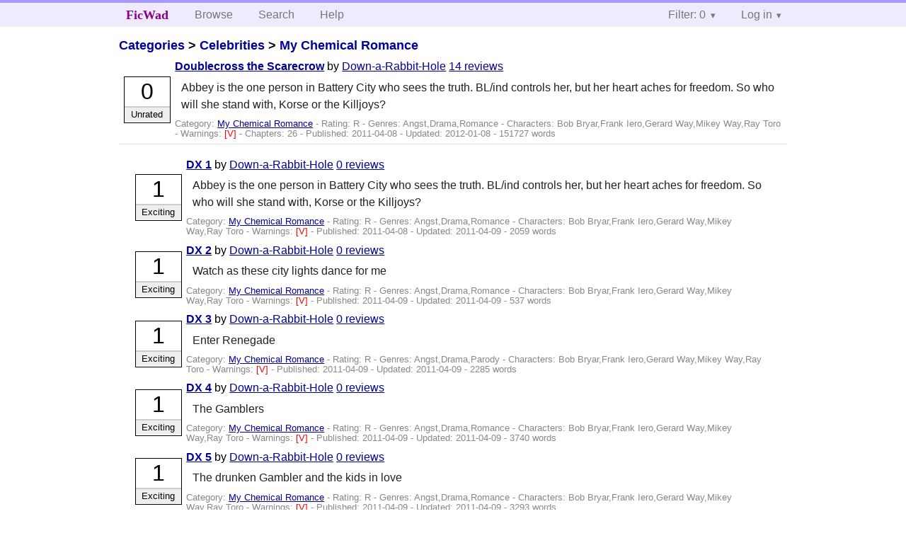

--- FILE ---
content_type: text/html; charset=utf-8
request_url: https://ficwad.com/story/154758
body_size: 4252
content:
<!doctype html>
<html>
<head>
	<meta charset="utf-8">
	<meta name="viewport" content="width=device-width, initial-scale=1">
	<title>Doublecross the Scarecrow :: FicWad: fresh-picked original and fan fiction</title><link rel="stylesheet" href="//unpkg.com/purecss@2.0.5/build/pure-min.css" type="text/css"><link rel="stylesheet" href="//unpkg.com/purecss@2.0.5/build/grids-responsive-min.css" type="text/css"><link rel="stylesheet" href="/bundles/ficwad.css" type="text/css"><link rel="shortcut icon" href="/favicon.ico" type="image/vnd.microsoft.icon"><script type="text/javascript">
		var noop = function(){};
		if (!window.console) { window.console = {log:noop,trace:noop,info:noop,warn:noop}; }
		window.FicWad = {"loggedin":false,"username":"loggedout"};
	</script></head>
<body class="page-category">
<div id="header">
	<div class="pure-g">
		<div class="pure-u-1 pure-u-md-3-5">
			<div class="pure-menu pure-menu-horizontal">
				<h1 class="pure-menu-heading"><a id="sitename" class="pure-menu-link" href="/" title="fresh-picked original and fan fiction">FicWad</a></h1>
				<ul class="pure-menu-list">
					<li class="pure-menu-item"><a class="pure-menu-link" href="/">Browse</a></li>
					<li class="pure-menu-item"><a class="pure-menu-link" href="/search">Search</a></li>
					<!--<li class="pure-menu-item"><a class="pure-menu-link" href="/forum">Forum</a></li>-->
					<li class="pure-menu-item"><a class="pure-menu-link" href="/help">Help</a></li>
				</ul>
			</div>
		</div>
		<div class="pure-u-1 pure-u-md-2-5">
			<div class="pure-menu pure-menu-horizontal header-menu-user">
				<ul class="pure-menu-list">
					<li class="pure-menu-item menu-filter pure-menu-has-children pure-menu-allow-hover">						<a class="pure-menu-link" href="#">Filter: 0</a>
						<div class="pure-menu-children">
							<h4>Filter</h4>
							<div id="filtermsg">You won't see stories with a lower score when you browse or search.</div>
							<a href="/account/new">Sign up to adjust the filter</a>
						</div>
					</li>
					<li class="menu-user pure-menu-item pure-menu-has-children pure-menu-allow-hover">
						<a class="pure-menu-link" href="/account/login">Log in</a><div class="pure-menu-children">
							<form method="post" enctype="multipart/form-data" action="/account/login" class="pure-form pure-form-stacked">
								<fieldset class="pure-group">
									<input name="username" class="pure-input-1" placeholder="Username" required>
									<input name="password" class="pure-input-1" type="password" placeholder="Password" required>
								</fieldset>
								<label for="keeploggedin" class="pure-checkbox"><input type="checkbox" name="keeploggedin" id="keeploggedin" value="on"> Remember me</label>
								<button type="submit" class="pure-button pure-input-1 pure-button-primary">Log in</button>
							</form>
							<a href="/account/new" class="pure-button">Register</a>
							<a href="/account/lostpassword" class="pure-button">Lost&nbsp;password</a>
							</div>					</li>
				</ul>
			</div>
		</div>
	</div>
</div>
<div id="contents">
<div id="story"><h2><a href="/">Categories</a> &gt; <a href="/category/303">Celebrities</a> &gt; <a href="/category/334">My Chemical Romance</a></h2><div class="storylist"><div class="R Down-a-Rabbit-Hole score0 adjUnrated incomplete"><div class="title"><h4><a href="/story/154758">Doublecross the Scarecrow</a></h4> <span class="author">by <a href="/a/Down-a-Rabbit-Hole">Down-a-Rabbit-Hole</a></span> <span class="reviews"><a href="/story/154758/reviews">14 reviews</a></span></div><blockquote class="summary"><p>Abbey is the one person in Battery City who sees the truth. BL/ind controls her, but her heart aches for freedom. So who will she stand with, Korse or the Killjoys?</p></blockquote><div class="meta">Category:&nbsp;<a href="/category/334">My Chemical Romance</a> - Rating:&nbsp;R - Genres:&nbsp;Angst,Drama,Romance - <span class="story-characters">Characters:&nbsp;Bob Bryar,Frank Iero,Gerard Way,Mikey Way,Ray Toro</span> - <span class="story-warnings">Warnings:&nbsp;<a href="/help#38" title="Violence">[V] </a></span> - Chapters:&nbsp;26 - Published:&nbsp;<span data-ts="1302279119" title="2011-04-08T16:11:59+00:00">2011-04-08</span> - Updated:&nbsp;<span data-ts="1326018054" title="2012-01-08T10:20:54+00:00">2012-01-08</span>  - 151727&nbsp;words</div><div class="score"><span class="score_number">0</span><span class="score_adjective">Unrated</span></div></div></div><div id="chapters"><ul class="storylist"><li class="R Down-a-Rabbit-Hole score1 adjExciting incomplete"><div class="title"><h4><a href="/story/154799">DX 1</a></h4> <span class="author">by <a href="/a/Down-a-Rabbit-Hole">Down-a-Rabbit-Hole</a></span> <span class="reviews"><a href="/story/154799/reviews">0 reviews</a></span></div><blockquote class="summary"><p>Abbey is the one person in Battery City who sees the truth. BL/ind controls her, but her heart aches for freedom. So who will she stand with, Korse or the Killjoys?</p></blockquote><div class="meta">Category:&nbsp;<a href="/category/334">My Chemical Romance</a> - Rating:&nbsp;R - Genres:&nbsp;Angst,Drama,Romance - <span class="story-characters">Characters:&nbsp;Bob Bryar,Frank Iero,Gerard Way,Mikey Way,Ray Toro</span> - <span class="story-warnings">Warnings:&nbsp;<a href="/help#38" title="Violence">[V] </a></span> - Published:&nbsp;<span data-ts="1302279119" title="2011-04-08T16:11:59+00:00">2011-04-08</span> - Updated:&nbsp;<span data-ts="1302336835" title="2011-04-09T08:13:55+00:00">2011-04-09</span>  - 2059&nbsp;words</div><div class="score"><span class="score_number">1</span><span class="score_adjective">Exciting</span></div></li><li class="R Down-a-Rabbit-Hole score1 adjExciting incomplete"><div class="title"><h4><a href="/story/154800">DX 2</a></h4> <span class="author">by <a href="/a/Down-a-Rabbit-Hole">Down-a-Rabbit-Hole</a></span> <span class="reviews"><a href="/story/154800/reviews">0 reviews</a></span></div><blockquote class="summary"><p>Watch as these city lights dance for me</p></blockquote><div class="meta">Category:&nbsp;<a href="/category/334">My Chemical Romance</a> - Rating:&nbsp;R - Genres:&nbsp;Angst,Drama,Romance - <span class="story-characters">Characters:&nbsp;Bob Bryar,Frank Iero,Gerard Way,Mikey Way,Ray Toro</span> - <span class="story-warnings">Warnings:&nbsp;<a href="/help#38" title="Violence">[V] </a></span> - Published:&nbsp;<span data-ts="1302311601" title="2011-04-09T01:13:21+00:00">2011-04-09</span> - Updated:&nbsp;<span data-ts="1302336801" title="2011-04-09T08:13:21+00:00">2011-04-09</span>  - 537&nbsp;words</div><div class="score"><span class="score_number">1</span><span class="score_adjective">Exciting</span></div></li><li class="R Down-a-Rabbit-Hole score1 adjExciting incomplete"><div class="title"><h4><a href="/story/154801">DX 3</a></h4> <span class="author">by <a href="/a/Down-a-Rabbit-Hole">Down-a-Rabbit-Hole</a></span> <span class="reviews"><a href="/story/154801/reviews">0 reviews</a></span></div><blockquote class="summary"><p>Enter Renegade</p></blockquote><div class="meta">Category:&nbsp;<a href="/category/334">My Chemical Romance</a> - Rating:&nbsp;R - Genres:&nbsp;Angst,Drama,Parody - <span class="story-characters">Characters:&nbsp;Bob Bryar,Frank Iero,Gerard Way,Mikey Way,Ray Toro</span> - <span class="story-warnings">Warnings:&nbsp;<a href="/help#38" title="Violence">[V] </a></span> - Published:&nbsp;<span data-ts="1302311711" title="2011-04-09T01:15:11+00:00">2011-04-09</span> - Updated:&nbsp;<span data-ts="1302336911" title="2011-04-09T08:15:11+00:00">2011-04-09</span>  - 2285&nbsp;words</div><div class="score"><span class="score_number">1</span><span class="score_adjective">Exciting</span></div></li><li class="R Down-a-Rabbit-Hole score1 adjExciting incomplete"><div class="title"><h4><a href="/story/154802">DX 4</a></h4> <span class="author">by <a href="/a/Down-a-Rabbit-Hole">Down-a-Rabbit-Hole</a></span> <span class="reviews"><a href="/story/154802/reviews">0 reviews</a></span></div><blockquote class="summary"><p>The Gamblers</p></blockquote><div class="meta">Category:&nbsp;<a href="/category/334">My Chemical Romance</a> - Rating:&nbsp;R - Genres:&nbsp;Angst,Drama,Romance - <span class="story-characters">Characters:&nbsp;Bob Bryar,Frank Iero,Gerard Way,Mikey Way,Ray Toro</span> - <span class="story-warnings">Warnings:&nbsp;<a href="/help#38" title="Violence">[V] </a></span> - Published:&nbsp;<span data-ts="1302311787" title="2011-04-09T01:16:27+00:00">2011-04-09</span> - Updated:&nbsp;<span data-ts="1302336987" title="2011-04-09T08:16:27+00:00">2011-04-09</span>  - 3740&nbsp;words</div><div class="score"><span class="score_number">1</span><span class="score_adjective">Exciting</span></div></li><li class="R Down-a-Rabbit-Hole score1 adjExciting incomplete"><div class="title"><h4><a href="/story/154803">DX 5</a></h4> <span class="author">by <a href="/a/Down-a-Rabbit-Hole">Down-a-Rabbit-Hole</a></span> <span class="reviews"><a href="/story/154803/reviews">0 reviews</a></span></div><blockquote class="summary"><p>The drunken Gambler and the kids in love</p></blockquote><div class="meta">Category:&nbsp;<a href="/category/334">My Chemical Romance</a> - Rating:&nbsp;R - Genres:&nbsp;Angst,Drama,Romance - <span class="story-characters">Characters:&nbsp;Bob Bryar,Frank Iero,Gerard Way,Mikey Way,Ray Toro</span> - <span class="story-warnings">Warnings:&nbsp;<a href="/help#38" title="Violence">[V] </a></span> - Published:&nbsp;<span data-ts="1302311939" title="2011-04-09T01:18:59+00:00">2011-04-09</span> - Updated:&nbsp;<span data-ts="1302337139" title="2011-04-09T08:18:59+00:00">2011-04-09</span>  - 3293&nbsp;words</div><div class="score"><span class="score_number">1</span><span class="score_adjective">Exciting</span></div></li><li class="R Down-a-Rabbit-Hole score1 adjExciting incomplete"><div class="title"><h4><a href="/story/154804">DX 6</a></h4> <span class="author">by <a href="/a/Down-a-Rabbit-Hole">Down-a-Rabbit-Hole</a></span> <span class="reviews"><a href="/story/154804/reviews">0 reviews</a></span></div><blockquote class="summary"><p>What has Roulette gotten herself into???</p></blockquote><div class="meta">Category:&nbsp;<a href="/category/334">My Chemical Romance</a> - Rating:&nbsp;R - Genres:&nbsp;Angst,Drama,Romance - <span class="story-characters">Characters:&nbsp;Bob Bryar,Frank Iero,Gerard Way,Mikey Way,Ray Toro</span> - <span class="story-warnings">Warnings:&nbsp;<a href="/help#38" title="Violence">[V] </a> <a href="/help#38" title="Rape / Sexual Violence">[R] </a></span> - Published:&nbsp;<span data-ts="1302312019" title="2011-04-09T01:20:19+00:00">2011-04-09</span> - Updated:&nbsp;<span data-ts="1302337219" title="2011-04-09T08:20:19+00:00">2011-04-09</span>  - 3162&nbsp;words</div><div class="score"><span class="score_number">1</span><span class="score_adjective">Exciting</span></div></li><li class="R Down-a-Rabbit-Hole score1 adjExciting incomplete"><div class="title"><h4><a href="/story/154806">DX 7</a></h4> <span class="author">by <a href="/a/Down-a-Rabbit-Hole">Down-a-Rabbit-Hole</a></span> <span class="reviews"><a href="/story/154806/reviews">0 reviews</a></span></div><blockquote class="summary"><p></p></blockquote><div class="meta">Category:&nbsp;<a href="/category/334">My Chemical Romance</a> - Rating:&nbsp;R - Genres:&nbsp;Angst,Drama,Romance - <span class="story-characters">Characters:&nbsp;Bob Bryar,Frank Iero,Gerard Way,Mikey Way,Ray Toro</span> - <span class="story-warnings">Warnings:&nbsp;<a href="/help#38" title="Violence">[V] </a></span> - Published:&nbsp;<span data-ts="1302312146" title="2011-04-09T01:22:26+00:00">2011-04-09</span> - Updated:&nbsp;<span data-ts="1302337346" title="2011-04-09T08:22:26+00:00">2011-04-09</span>  - 4096&nbsp;words</div><div class="score"><span class="score_number">1</span><span class="score_adjective">Exciting</span></div></li><li class="R Down-a-Rabbit-Hole score1 adjExciting incomplete"><div class="title"><h4><a href="/story/154807">DX 8</a></h4> <span class="author">by <a href="/a/Down-a-Rabbit-Hole">Down-a-Rabbit-Hole</a></span> <span class="reviews"><a href="/story/154807/reviews">0 reviews</a></span></div><blockquote class="summary"><p>The fear</p></blockquote><div class="meta">Category:&nbsp;<a href="/category/334">My Chemical Romance</a> - Rating:&nbsp;R - Genres:&nbsp;Angst,Drama,Romance - <span class="story-characters">Characters:&nbsp;Bob Bryar,Frank Iero,Gerard Way,Mikey Way,Ray Toro</span> - <span class="story-warnings">Warnings:&nbsp;<a href="/help#38" title="Violence">[V] </a> <a href="/help#38" title="Sex">[X] </a></span> - Published:&nbsp;<span data-ts="1302312293" title="2011-04-09T01:24:53+00:00">2011-04-09</span> - Updated:&nbsp;<span data-ts="1302337493" title="2011-04-09T08:24:53+00:00">2011-04-09</span>  - 5362&nbsp;words</div><div class="score"><span class="score_number">1</span><span class="score_adjective">Exciting</span></div></li><li class="G Down-a-Rabbit-Hole score0 adjUnrated incomplete"><div class="title"><h4><a href="/story/154810">Authors Note</a></h4> <span class="author">by <a href="/a/Down-a-Rabbit-Hole">Down-a-Rabbit-Hole</a></span> <span class="reviews"><a href="/story/154810/reviews">0 reviews</a></span></div><blockquote class="summary"><p>Just a message</p></blockquote><div class="meta">Category:&nbsp;<a href="/category/334">My Chemical Romance</a> - Rating:&nbsp;G - Genres:&nbsp; - Published:&nbsp;<span data-ts="1302312753" title="2011-04-09T01:32:33+00:00">2011-04-09</span> - Updated:&nbsp;<span data-ts="1302337953" title="2011-04-09T08:32:33+00:00">2011-04-09</span>  - 69&nbsp;words</div><div class="score"><span class="score_number">0</span><span class="score_adjective">Unrated</span></div></li><li class="R Down-a-Rabbit-Hole score1 adjExciting incomplete"><div class="title"><h4><a href="/story/154999">DX 10 (part 1)</a></h4> <span class="author">by <a href="/a/Down-a-Rabbit-Hole">Down-a-Rabbit-Hole</a></span> <span class="reviews"><a href="/story/154999/reviews">0 reviews</a></span></div><blockquote class="summary"><p>The Chase (part 1)</p></blockquote><div class="meta">Category:&nbsp;<a href="/category/334">My Chemical Romance</a> - Rating:&nbsp;R - Genres:&nbsp;Angst,Drama,Romance - <span class="story-characters">Characters:&nbsp;Bob Bryar,Frank Iero,Gerard Way,Mikey Way,Ray Toro</span> - <span class="story-warnings">Warnings:&nbsp;<a href="/help#38" title="Violence">[V] </a></span> - Published:&nbsp;<span data-ts="1302544691" title="2011-04-11T17:58:11+00:00">2011-04-11</span> - Updated:&nbsp;<span data-ts="1302569891" title="2011-04-12T00:58:11+00:00">2011-04-12</span>  - 427&nbsp;words</div><div class="score"><span class="score_number">1</span><span class="score_adjective">Exciting</span></div></li><li class="R Down-a-Rabbit-Hole score1 adjExciting incomplete"><div class="title"><h4><a href="/story/155001">DX 10 (part 2)</a></h4> <span class="author">by <a href="/a/Down-a-Rabbit-Hole">Down-a-Rabbit-Hole</a></span> <span class="reviews"><a href="/story/155001/reviews">0 reviews</a></span></div><blockquote class="summary"><p>The Chase (part 2)</p></blockquote><div class="meta">Category:&nbsp;<a href="/category/334">My Chemical Romance</a> - Rating:&nbsp;R - Genres:&nbsp;Angst,Drama,Romance - <span class="story-characters">Characters:&nbsp;Bob Bryar,Frank Iero,Gerard Way,Mikey Way,Ray Toro</span> - <span class="story-warnings">Warnings:&nbsp;<a href="/help#38" title="Violence">[V] </a></span> - Published:&nbsp;<span data-ts="1302544974" title="2011-04-11T18:02:54+00:00">2011-04-11</span> - Updated:&nbsp;<span data-ts="1302570174" title="2011-04-12T01:02:54+00:00">2011-04-12</span>  - 8209&nbsp;words</div><div class="score"><span class="score_number">1</span><span class="score_adjective">Exciting</span></div></li><li class="R Down-a-Rabbit-Hole score1 adjExciting incomplete"><div class="title"><h4><a href="/story/155002">DX 11</a></h4> <span class="author">by <a href="/a/Down-a-Rabbit-Hole">Down-a-Rabbit-Hole</a></span> <span class="reviews"><a href="/story/155002/reviews">0 reviews</a></span></div><blockquote class="summary"><p>The Needle</p></blockquote><div class="meta">Category:&nbsp;<a href="/category/334">My Chemical Romance</a> - Rating:&nbsp;R - Genres:&nbsp;Angst,Drama,Romance - <span class="story-characters">Characters:&nbsp;Bob Bryar,Frank Iero,Gerard Way,Mikey Way,Ray Toro</span> - <span class="story-warnings">Warnings:&nbsp;<a href="/help#38" title="Violence">[V] </a></span> - Published:&nbsp;<span data-ts="1302545086" title="2011-04-11T18:04:46+00:00">2011-04-11</span> - Updated:&nbsp;<span data-ts="1302570286" title="2011-04-12T01:04:46+00:00">2011-04-12</span>  - 7768&nbsp;words</div><div class="score"><span class="score_number">1</span><span class="score_adjective">Exciting</span></div></li><li class="R Down-a-Rabbit-Hole score1 adjExciting incomplete"><div class="title"><h4><a href="/story/155003">DX 12</a></h4> <span class="author">by <a href="/a/Down-a-Rabbit-Hole">Down-a-Rabbit-Hole</a></span> <span class="reviews"><a href="/story/155003/reviews">0 reviews</a></span></div><blockquote class="summary"><p>The Tunnel</p></blockquote><div class="meta">Category:&nbsp;<a href="/category/334">My Chemical Romance</a> - Rating:&nbsp;R - Genres:&nbsp;Angst,Drama,Romance - <span class="story-characters">Characters:&nbsp;Bob Bryar,Frank Iero,Gerard Way,Mikey Way,Ray Toro</span> - <span class="story-warnings">Warnings:&nbsp;<a href="/help#38" title="Violence">[V] </a></span> - Published:&nbsp;<span data-ts="1302545244" title="2011-04-11T18:07:24+00:00">2011-04-11</span> - Updated:&nbsp;<span data-ts="1302570444" title="2011-04-12T01:07:24+00:00">2011-04-12</span>  - 12849&nbsp;words</div><div class="score"><span class="score_number">1</span><span class="score_adjective">Exciting</span></div></li><li class="R Down-a-Rabbit-Hole score1 adjExciting incomplete"><div class="title"><h4><a href="/story/155019">DX 13</a></h4> <span class="author">by <a href="/a/Down-a-Rabbit-Hole">Down-a-Rabbit-Hole</a></span> <span class="reviews"><a href="/story/155019/reviews">0 reviews</a></span></div><blockquote class="summary"><p>Hypertonic is born</p></blockquote><div class="meta">Category:&nbsp;<a href="/category/334">My Chemical Romance</a> - Rating:&nbsp;R - Genres:&nbsp;Angst,Drama,Romance - <span class="story-characters">Characters:&nbsp;Bob Bryar,Frank Iero,Gerard Way,Mikey Way,Ray Toro</span> - <span class="story-warnings">Warnings:&nbsp;<a href="/help#38" title="Violence">[V] </a></span> - Published:&nbsp;<span data-ts="1302573173" title="2011-04-12T01:52:53+00:00">2011-04-12</span> - Updated:&nbsp;<span data-ts="1302598373" title="2011-04-12T08:52:53+00:00">2011-04-12</span>  - 9224&nbsp;words</div><div class="score"><span class="score_number">1</span><span class="score_adjective">Exciting</span></div></li><li class="R Down-a-Rabbit-Hole score1 adjExciting incomplete"><div class="title"><h4><a href="/story/155020">DX 14</a></h4> <span class="author">by <a href="/a/Down-a-Rabbit-Hole">Down-a-Rabbit-Hole</a></span> <span class="reviews"><a href="/story/155020/reviews">0 reviews</a></span></div><blockquote class="summary"><p>Can they save Roulette?</p></blockquote><div class="meta">Category:&nbsp;<a href="/category/334">My Chemical Romance</a> - Rating:&nbsp;R - Genres:&nbsp;Angst,Drama,Romance - <span class="story-characters">Characters:&nbsp;Frank Iero,Gerard Way,Mikey Way,Ray Toro</span> - <span class="story-warnings">Warnings:&nbsp;<a href="/help#38" title="Violence">[V] </a></span> - Published:&nbsp;<span data-ts="1302573301" title="2011-04-12T01:55:01+00:00">2011-04-12</span> - Updated:&nbsp;<span data-ts="1302598501" title="2011-04-12T08:55:01+00:00">2011-04-12</span>  - 6604&nbsp;words</div><div class="score"><span class="score_number">1</span><span class="score_adjective">Exciting</span></div></li><li class="R Down-a-Rabbit-Hole score1 adjExciting incomplete"><div class="title"><h4><a href="/story/155022">DX 15</a></h4> <span class="author">by <a href="/a/Down-a-Rabbit-Hole">Down-a-Rabbit-Hole</a></span> <span class="reviews"><a href="/story/155022/reviews">1 review</a></span></div><blockquote class="summary"><p>Too close for comfort</p></blockquote><div class="meta">Category:&nbsp;<a href="/category/334">My Chemical Romance</a> - Rating:&nbsp;R - Genres:&nbsp;Angst,Drama,Romance - <span class="story-characters">Characters:&nbsp;Frank Iero,Gerard Way,Mikey Way,Ray Toro</span> - <span class="story-warnings">Warnings:&nbsp;<a href="/help#38" title="Violence">[V] </a></span> - Published:&nbsp;<span data-ts="1302573555" title="2011-04-12T01:59:15+00:00">2011-04-12</span> - Updated:&nbsp;<span data-ts="1302598755" title="2011-04-12T08:59:15+00:00">2011-04-12</span>  - 10428&nbsp;words</div><div class="score"><span class="score_number">1</span><span class="score_adjective">Exciting</span></div></li><li class="R Down-a-Rabbit-Hole score2 adjExciting incomplete"><div class="title"><h4><a href="/story/155023">DX 16</a></h4> <span class="author">by <a href="/a/Down-a-Rabbit-Hole">Down-a-Rabbit-Hole</a></span> <span class="reviews"><a href="/story/155023/reviews">1 review</a></span></div><blockquote class="summary"><p>Mission Assimilation</p></blockquote><div class="meta">Category:&nbsp;<a href="/category/334">My Chemical Romance</a> - Rating:&nbsp;R - Genres:&nbsp;Angst,Drama,Romance - <span class="story-characters">Characters:&nbsp;Frank Iero,Gerard Way,Mikey Way,Ray Toro</span> - <span class="story-warnings">Warnings:&nbsp;<a href="/help#38" title="Violence">[V] </a></span> - Published:&nbsp;<span data-ts="1302573696" title="2011-04-12T02:01:36+00:00">2011-04-12</span> - Updated:&nbsp;<span data-ts="1302598896" title="2011-04-12T09:01:36+00:00">2011-04-12</span>  - 7524&nbsp;words</div><div class="score"><span class="score_number">2</span><span class="score_adjective">Exciting</span></div></li><li class="PG-13 Down-a-Rabbit-Hole score2 adjExciting incomplete"><div class="title"><h4><a href="/story/155468">DX 15</a></h4> <span class="author">by <a href="/a/Down-a-Rabbit-Hole">Down-a-Rabbit-Hole</a></span> <span class="reviews"><a href="/story/155468/reviews">3 reviews</a></span></div><blockquote class="summary"><p>The gig at Misfits</p></blockquote><div class="meta">Category:&nbsp;<a href="/category/334">My Chemical Romance</a> - Rating:&nbsp;PG-13 - Genres:&nbsp;Angst,Drama,Romance - <span class="story-characters">Characters:&nbsp;Frank Iero,Gerard Way,Mikey Way,Ray Toro</span> - <span class="story-warnings">Warnings:&nbsp;<a href="/help#38" title="Violence">[V] </a></span> - Published:&nbsp;<span data-ts="1303070428" title="2011-04-17T20:00:28+00:00">2011-04-17</span> - Updated:&nbsp;<span data-ts="1303095628" title="2011-04-18T03:00:28+00:00">2011-04-18</span>  - 7738&nbsp;words</div><div class="score"><span class="score_number">2</span><span class="score_adjective">Exciting</span></div></li><li class="R Down-a-Rabbit-Hole score2 adjExciting incomplete"><div class="title"><h4><a href="/story/155863">DX 16</a></h4> <span class="author">by <a href="/a/Down-a-Rabbit-Hole">Down-a-Rabbit-Hole</a></span> <span class="reviews"><a href="/story/155863/reviews">0 reviews</a></span></div><blockquote class="summary"><p>Drac invasion and running emotions</p></blockquote><div class="meta">Category:&nbsp;<a href="/category/334">My Chemical Romance</a> - Rating:&nbsp;R - Genres:&nbsp;Angst,Drama,Romance - <span class="story-characters">Characters:&nbsp;Frank Iero,Gerard Way,Mikey Way,Ray Toro</span> - <span class="story-warnings">Warnings:&nbsp;<a href="/help#38" title="Violence">[V] </a></span> - Published:&nbsp;<span data-ts="1303481193" title="2011-04-22T14:06:33+00:00">2011-04-22</span> - Updated:&nbsp;<span data-ts="1303506393" title="2011-04-22T21:06:33+00:00">2011-04-22</span>  - 8061&nbsp;words</div><div class="score"><span class="score_number">2</span><span class="score_adjective">Exciting</span></div></li><li class="R Down-a-Rabbit-Hole score5 adjExciting incomplete"><div class="title"><h4><a href="/story/156368">DX 17</a></h4> <span class="author">by <a href="/a/Down-a-Rabbit-Hole">Down-a-Rabbit-Hole</a></span> <span class="reviews"><a href="/story/156368/reviews">3 reviews</a></span></div><blockquote class="summary"><p>Truths come out and questions are posed</p></blockquote><div class="meta">Category:&nbsp;<a href="/category/334">My Chemical Romance</a> - Rating:&nbsp;R - Genres:&nbsp;Angst,Drama,Romance - <span class="story-characters">Characters:&nbsp;Frank Iero,Gerard Way,Mikey Way,Ray Toro</span> - <span class="story-warnings">Warnings:&nbsp;<a href="/help#38" title="Violence">[V] </a></span> - Published:&nbsp;<span data-ts="1304041806" title="2011-04-29T01:50:06+00:00">2011-04-29</span> - Updated:&nbsp;<span data-ts="1304067006" title="2011-04-29T08:50:06+00:00">2011-04-29</span>  - 10460&nbsp;words</div><div class="score"><span class="score_number">5</span><span class="score_adjective">Exciting</span></div></li><li class="R Down-a-Rabbit-Hole score2 adjExciting incomplete"><div class="title"><h4><a href="/story/157026">DX 18</a></h4> <span class="author">by <a href="/a/Down-a-Rabbit-Hole">Down-a-Rabbit-Hole</a></span> <span class="reviews"><a href="/story/157026/reviews">3 reviews</a></span></div><blockquote class="summary"><p>The Weapon is revealed and Bleach struggles with a new discovery</p></blockquote><div class="meta">Category:&nbsp;<a href="/category/334">My Chemical Romance</a> - Rating:&nbsp;R - Genres:&nbsp;Angst,Drama,Romance - <span class="story-characters">Characters:&nbsp;Frank Iero,Gerard Way,Mikey Way,Ray Toro</span> - Published:&nbsp;<span data-ts="1304915994" title="2011-05-09T04:39:54+00:00">2011-05-09</span> - Updated:&nbsp;<span data-ts="1304941194" title="2011-05-09T11:39:54+00:00">2011-05-09</span>  - 7969&nbsp;words</div><div class="score"><span class="score_number">2</span><span class="score_adjective">Exciting</span></div></li><li class="R Down-a-Rabbit-Hole score4 adjExciting incomplete"><div class="title"><h4><a href="/story/158176">DX 19</a></h4> <span class="author">by <a href="/a/Down-a-Rabbit-Hole">Down-a-Rabbit-Hole</a></span> <span class="reviews"><a href="/story/158176/reviews">7 reviews</a></span></div><blockquote class="summary"><p>What has happened to Toxin? And Gracie needs a new home</p></blockquote><div class="meta">Category:&nbsp;<a href="/category/334">My Chemical Romance</a> - Rating:&nbsp;R - Genres:&nbsp;Angst,Drama,Romance - <span class="story-characters">Characters:&nbsp;Frank Iero,Gerard Way,Mikey Way,Ray Toro</span> - <span class="story-warnings">Warnings:&nbsp;<a href="/help#38" title="Violence">[V] </a></span> - Published:&nbsp;<span data-ts="1306123267" title="2011-05-23T04:01:07+00:00">2011-05-23</span> - Updated:&nbsp;<span data-ts="1306148467" title="2011-05-23T11:01:07+00:00">2011-05-23</span>  - 6342&nbsp;words</div><div class="score"><span class="score_number">4</span><span class="score_adjective">Exciting</span></div></li><li class="R Down-a-Rabbit-Hole score3 adjAmbiance incomplete"><div class="title"><h4><a href="/story/161485">DX 20</a></h4> <span class="author">by <a href="/a/Down-a-Rabbit-Hole">Down-a-Rabbit-Hole</a></span> <span class="reviews"><a href="/story/161485/reviews">5 reviews</a></span></div><blockquote class="summary"><p>Filler - SO SORRY FOR THE LACK OF UPDATES!</p></blockquote><div class="meta">Category:&nbsp;<a href="/category/334">My Chemical Romance</a> - Rating:&nbsp;R - Genres:&nbsp;Angst,Drama,Romance - <span class="story-characters">Characters:&nbsp;Frank Iero,Gerard Way,Mikey Way,Ray Toro</span> - Published:&nbsp;<span data-ts="1309382634" title="2011-06-29T21:23:54+00:00">2011-06-29</span> - Updated:&nbsp;<span data-ts="1309407834" title="2011-06-30T04:23:54+00:00">2011-06-30</span>  - 6589&nbsp;words</div><div class="score"><span class="score_number">3</span><span class="score_adjective">Ambiance</span></div></li><li class="R Down-a-Rabbit-Hole score1 adjMoving incomplete"><div class="title"><h4><a href="/story/169671">DX 21</a></h4> <span class="author">by <a href="/a/Down-a-Rabbit-Hole">Down-a-Rabbit-Hole</a></span> <span class="reviews"><a href="/story/169671/reviews">3 reviews</a></span></div><blockquote class="summary"><p>Firefight</p></blockquote><div class="meta">Category:&nbsp;<a href="/category/334">My Chemical Romance</a> - Rating:&nbsp;R - Genres:&nbsp;Angst,Drama,Romance - <span class="story-characters">Characters:&nbsp;Frank Iero,Gerard Way,Mikey Way,Ray Toro</span> - <span class="story-warnings">Warnings:&nbsp;<a href="/help#38" title="Violence">[V] </a></span> - Published:&nbsp;<span data-ts="1317174104" title="2011-09-28T01:41:44+00:00">2011-09-28</span> - Updated:&nbsp;<span data-ts="1317199304" title="2011-09-28T08:41:44+00:00">2011-09-28</span>  - 5742&nbsp;words</div><div class="score"><span class="score_number">1</span><span class="score_adjective">Moving</span></div></li><li class="R Down-a-Rabbit-Hole score0 adjUnrated incomplete"><div class="title"><h4><a href="/story/170606">DX 22</a></h4> <span class="author">by <a href="/a/Down-a-Rabbit-Hole">Down-a-Rabbit-Hole</a></span> <span class="reviews"><a href="/story/170606/reviews">1 review</a></span></div><blockquote class="summary"><p>The Aftermath</p></blockquote><div class="meta">Category:&nbsp;<a href="/category/334">My Chemical Romance</a> - Rating:&nbsp;R - Genres:&nbsp;Angst,Drama,Romance - <span class="story-characters">Characters:&nbsp;Frank Iero,Gerard Way,Mikey Way,Ray Toro</span> - <span class="story-warnings">Warnings:&nbsp;<a href="/help#38" title="Violence">[V] </a></span> - Published:&nbsp;<span data-ts="1318108268" title="2011-10-08T21:11:08+00:00">2011-10-08</span> - Updated:&nbsp;<span data-ts="1318133468" title="2011-10-09T04:11:08+00:00">2011-10-09</span>  - 6127&nbsp;words</div><div class="score"><span class="score_number">0</span><span class="score_adjective">Unrated</span></div></li><li class="R Down-a-Rabbit-Hole score1 adjAmbiance incomplete"><div class="title"><h4><a href="/story/179764">DX 23</a></h4> <span class="author">by <a href="/a/Down-a-Rabbit-Hole">Down-a-Rabbit-Hole</a></span> <span class="reviews"><a href="/story/179764/reviews">3 reviews</a></span></div><blockquote class="summary"><p>Guilt</p></blockquote><div class="meta">Category:&nbsp;<a href="/category/334">My Chemical Romance</a> - Rating:&nbsp;R - Genres:&nbsp;Angst - <span class="story-characters">Characters:&nbsp;Frank Iero,Gerard Way,Mikey Way,Ray Toro</span> - Published:&nbsp;<span data-ts="1325989235" title="2012-01-08T02:20:35+00:00">2012-01-08</span> - Updated:&nbsp;<span data-ts="1326018035" title="2012-01-08T10:20:35+00:00">2012-01-08</span>  - 5063&nbsp;words</div><div class="score"><span class="score_number">1</span><span class="score_adjective">Ambiance</span></div></li></ul></div><div id="storyfoot"><a href="/account/new">Sign up</a> to rate and review this story</div></div></div><div id="footer">
	<p class="copy">All stories contained in this archive are the property of their respective authors, and the owners of this site claim no responsibility for their contents</p>
	<p class="stats">Page created in 0.0041 seconds</p>
</div><script type="text/javascript" src="https://code.jquery.com/jquery-3.6.0.min.js"></script>
<script type="text/javascript">
$('.action_link.confirm').submit(function(e) {
	if (!confirm("Are you sure?")) {
		e.preventDefault();
	}
});
$('form.chapterlist select').change(function(e) { window.location = this.options[this.selectedIndex].value; });
$('#google').submit(function(e) {
	var $in = $(this).find('input');
	$in.val("site:https://ficwad.com " + $in.val());
});
$('input[type="checkbox"].bulk').change(function(e) {
	$('input[type="checkbox"][name="' + $(this).data('bulk') +'"]').prop('checked', this.checked);
}).each(function() {
	var lastCheck;
	var $checkboxes = $('input[type="checkbox"][name="' + $(this).data('bulk') +'"]').click(function(e) {
		if (e.shiftKey && lastCheck && lastCheck != this) {
			var from = $checkboxes.index(this);
			var to = $checkboxes.index(lastCheck);
			var start = Math.min(from, to);
			var end = Math.max(from, to) + 1;
			$checkboxes.slice(start, end).filter(':not(:disabled)').prop('checked', lastCheck.checked);
		}
		lastCheck = this;
	})
});
</script>
<script type="text/javascript" src="/bundles/ficwad.js"></script></body>
</html>